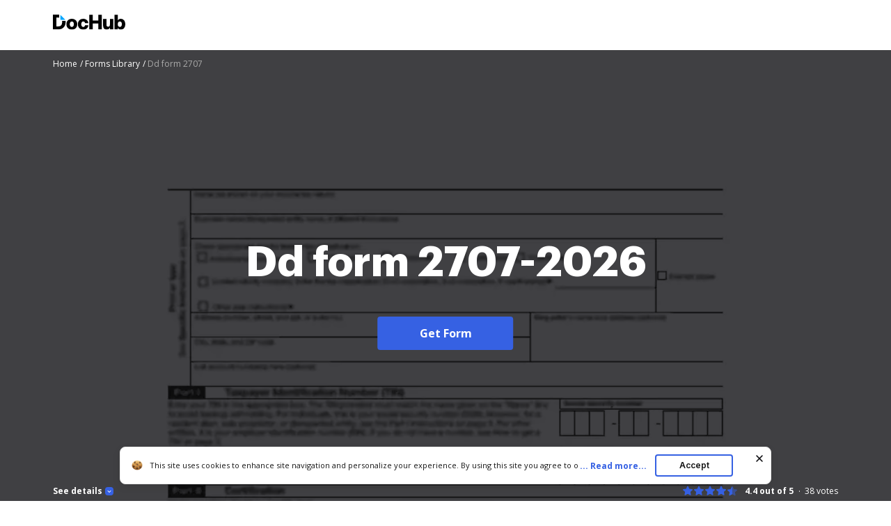

--- FILE ---
content_type: application/javascript; charset=UTF-8
request_url: https://www.dochub.com/cdn-cgi/challenge-platform/scripts/jsd/main.js
body_size: 9648
content:
window._cf_chl_opt={AKGCx8:'b'};~function(U7,Yj,YN,Yf,Yq,YG,YC,YM,Yl,U2){U7=L,function(d,Y,Uq,U6,U,X){for(Uq={d:514,Y:373,U:559,X:411,a:557,I:472,H:400,J:492,i:499,S:448,K:563},U6=L,U=d();!![];)try{if(X=parseInt(U6(Uq.d))/1+parseInt(U6(Uq.Y))/2*(-parseInt(U6(Uq.U))/3)+parseInt(U6(Uq.X))/4+-parseInt(U6(Uq.a))/5*(-parseInt(U6(Uq.I))/6)+parseInt(U6(Uq.H))/7*(-parseInt(U6(Uq.J))/8)+-parseInt(U6(Uq.i))/9*(parseInt(U6(Uq.S))/10)+parseInt(U6(Uq.K))/11,Y===X)break;else U.push(U.shift())}catch(a){U.push(U.shift())}}(B,792245),Yj=this||self,YN=Yj[U7(476)],Yf={},Yf[U7(624)]='o',Yf[U7(535)]='s',Yf[U7(363)]='u',Yf[U7(554)]='z',Yf[U7(606)]='n',Yf[U7(394)]='I',Yf[U7(500)]='b',Yq=Yf,Yj[U7(386)]=function(Y,U,X,I,X5,X4,X3,Uw,H,i,S,K,Z,D,o){if(X5={d:405,Y:543,U:367,X:501,a:453,I:630,H:453,J:498,i:603,S:521,K:521,Z:395,e:626,b:436,n:570,D:445,o:470,Q:398,m:540,V:414,W:362},X4={d:541,Y:436,U:604},X3={d:388,Y:405,U:564,X:507,a:360,I:485,H:632,J:390},Uw=U7,H={'xyokO':function(Q,V){return V===Q},'Rimkh':Uw(X5.d),'VyIwA':function(Q,V){return Q(V)},'xmYmr':function(Q,V,W,s){return Q(V,W,s)},'LKRKS':function(Q,V){return Q(V)},'ZTcoN':function(Q,V){return V===Q},'HHnuH':Uw(X5.Y),'oxQAv':function(Q,V,W){return Q(V,W)},'JLZQF':function(Q,V){return Q+V}},U===null||U===void 0)return I;for(i=H[Uw(X5.U)](YO,U),Y[Uw(X5.X)][Uw(X5.a)]&&(i=i[Uw(X5.I)](Y[Uw(X5.X)][Uw(X5.H)](U))),i=Y[Uw(X5.J)][Uw(X5.i)]&&Y[Uw(X5.S)]?Y[Uw(X5.J)][Uw(X5.i)](new Y[(Uw(X5.K))](i)):function(Q,Ud,V){for(Ud=Uw,Q[Ud(X4.d)](),V=0;V<Q[Ud(X4.Y)];Q[V+1]===Q[V]?Q[Ud(X4.U)](V+1,1):V+=1);return Q}(i),S='nAsAaAb'.split('A'),S=S[Uw(X5.Z)][Uw(X5.e)](S),K=0;K<i[Uw(X5.b)];Z=i[K],D=H[Uw(X5.n)](YE,Y,U,Z),H[Uw(X5.D)](S,D)?(o=H[Uw(X5.o)]('s',D)&&!Y[Uw(X5.Q)](U[Z]),H[Uw(X5.m)]===X+Z?H[Uw(X5.V)](J,X+Z,D):o||J(X+Z,U[Z])):J(H[Uw(X5.W)](X,Z),D),K++);return I;function J(Q,V,UL){if(UL=Uw,H[UL(X3.d)](UL(X3.Y),H[UL(X3.U)]))Object[UL(X3.X)][UL(X3.a)][UL(X3.I)](I,V)||(I[V]=[]),I[V][UL(X3.H)](Q);else return U[UL(X3.J)](X)}},YG=U7(344)[U7(496)](';'),YC=YG[U7(395)][U7(626)](YG),Yj[U7(588)]=function(U,X,X8,UY,I,H,J,i,S,K){for(X8={d:627,Y:384,U:627,X:436,a:436,I:467,H:632,J:573},UY=U7,I={},I[UY(X8.d)]=function(Z,n){return Z<n},H=I,J=Object[UY(X8.Y)](X),i=0;H[UY(X8.U)](i,J[UY(X8.X)]);i++)if(S=J[i],S==='f'&&(S='N'),U[S]){for(K=0;K<X[J[i]][UY(X8.a)];-1===U[S][UY(X8.I)](X[J[i]][K])&&(YC(X[J[i]][K])||U[S][UY(X8.H)]('o.'+X[J[i]][K])),K++);}else U[S]=X[J[i]][UY(X8.J)](function(Z){return'o.'+Z})},YM=function(ad,aL,a8,a7,a6,a5,a4,a3,UX,Y,U,X,a){return ad={d:577,Y:527,U:352,X:635,a:378,I:614,H:562,J:611},aL={d:439,Y:507,U:360,X:485,a:493,I:390,H:587,J:621,i:632,S:599,K:390,Z:608,e:632,b:390,n:441,D:375,o:632,Q:443,m:427,V:602,W:383,s:632,k:443,v:572,T:608,c:428,h:403,j:631,N:347,f:431,A:537,E:571,O:590,G:632,C:556,M:614,l:374,x:462,R:443,P:572,g:473,y:490,z:464,F:463,B0:355,B1:406,B2:607,B3:382,B4:477,B5:555,B6:459,B7:497,B8:497,B9:587,BB:567,Bw:365,BL:632,Bd:390,BY:634,BU:632},a8={d:436},a7={d:390},a6={d:469,Y:436,U:452,X:635,a:497,I:507,H:360,J:485,i:485,S:408,K:390,Z:503,e:632,b:390,n:615,D:525,o:632,Q:406,m:379,V:432,W:482,s:463,k:351,v:615,T:632,c:417,h:390,j:576,N:632,f:412,A:443,E:615,O:632,G:599,C:343,M:566,l:451,x:628,R:343,P:511,g:545,y:545,z:507,F:360,B0:485,B1:532,B2:451,B3:390,B4:408,B5:349,B6:576,B7:357,B8:463,B9:615,BB:632,Bw:403,BL:390,Bd:539,BY:608,BU:632,BX:590,Ba:443,BI:542,BH:427,BJ:587,Bi:465,BS:599,BK:359,BZ:382,Be:632,Bb:417,Bu:465,Bn:595,Br:477},a5={d:406},a4={d:547,Y:435,U:345,X:598,a:584,I:530,H:381,J:529,i:469},a3={d:505,Y:407,U:370,X:586,a:497,I:449,H:547,J:435,i:345,S:468,K:489,Z:584,e:391,b:358,n:549,D:381,o:387,Q:434,m:581,V:468,W:581,s:585,k:524,v:524,T:534,c:468,h:419,j:487,N:625,f:396,A:377,E:393,O:600,G:611},UX=U7,Y={'SxZwZ':function(I,H){return H!==I},'xCrxQ':UX(ad.d),'XZlZW':UX(ad.Y),'ebiFc':function(I,H){return I==H},'jBmJV':function(I,H){return I(H)},'qDFQi':function(I,H){return I(H)},'KDyyI':UX(ad.U),'xCWPN':function(I,H){return I(H)},'TizsD':UX(ad.X),'Gassy':function(I,H){return I>H},'ykAYV':function(I,H){return I<H},'unlKH':function(I,H){return I<<H},'EehJW':function(I,H){return H&I},'bpwRC':function(I,H){return I!==H},'VEXjT':function(I,H){return I<H},'uTQyn':function(I,H){return I|H},'breJx':function(I,H){return I&H},'gPWCU':function(I,H){return I(H)},'tsKsk':function(I,H){return I!==H},'OJgKy':UX(ad.a),'ZvVXN':function(I,H){return I<H},'rEEGf':function(I,H){return H|I},'fgHPd':function(I,H){return I-H},'olZAr':function(I,H){return I(H)},'dQksq':function(I,H){return H|I},'QcOBd':function(I,H){return H&I},'moHdE':function(I,H){return H==I},'sujSa':function(I,H){return I<H},'CjJuz':function(I,H){return I|H},'MHgKL':function(I,H){return I==H},'WZyRC':function(I,H){return I-H},'xlglS':function(I,H){return I<H},'oxAuB':function(I,H){return I-H},'vKVLo':function(I,H){return I>H},'rlPqE':function(I,H){return I-H},'Ccqxs':function(I,H){return H|I},'itIXH':function(I,H){return I-H},'ihLAI':function(I,H){return I<<H},'uJMrY':function(I,H){return H==I},'pVIQi':function(I,H){return I<H},'WLrTF':function(I,H){return I!=H},'jlkME':function(I,H){return I==H},'XzfjX':function(I,H){return H*I},'NEQof':function(I,H){return I==H},'EJYhR':function(I,H){return I<H},'AIzJg':function(I,H){return I(H)},'evgkh':function(I,H){return H&I},'JorUZ':function(I,H){return I===H},'CIivC':UX(ad.I),'YJgRB':function(I,H){return I>H},'kjYVS':function(I,H){return I*H},'JPhpo':function(I,H){return I<H},'DgDwz':function(I,H){return I==H},'OFEOq':function(I,H){return H!=I},'GHfLj':function(I,H){return I*H},'TzhnV':function(I,H){return I==H},'vQiMC':function(I,H){return I+H}},U=String[UX(ad.H)],X={'h':function(I,Ua,H,J){return Ua=UX,H={},H[Ua(a4.d)]=function(i,S){return i+S},H[Ua(a4.Y)]=function(i,S){return i+S},H[Ua(a4.U)]=Y[Ua(a4.X)],H[Ua(a4.a)]=Ua(a4.I),H[Ua(a4.H)]=Y[Ua(a4.J)],J=H,Y[Ua(a4.i)](null,I)?'':X.g(I,6,function(i,UI,K,Z,e,b,n,D){if(UI=Ua,Y[UI(a3.d)](UI(a3.Y),UI(a3.U)))return UI(a3.X)[UI(a3.a)](i);else K=K[UI(a3.I)],Z=J[UI(a3.H)](J[UI(a3.H)](J[UI(a3.J)](J[UI(a3.i)],Z[UI(a3.S)][UI(a3.K)]),J[UI(a3.Z)])+K.r,UI(a3.e)),e=new e[(UI(a3.b))](),e[UI(a3.n)](J[UI(a3.D)],Z),e[UI(a3.o)]=2500,e[UI(a3.Q)]=function(){},b={},b[UI(a3.m)]=b[UI(a3.V)][UI(a3.W)],b[UI(a3.s)]=n[UI(a3.V)][UI(a3.s)],b[UI(a3.k)]=D[UI(a3.V)][UI(a3.v)],b[UI(a3.T)]=o[UI(a3.c)][UI(a3.h)],b[UI(a3.j)]=Q,n=b,D={},D[UI(a3.N)]=V,D[UI(a3.f)]=n,D[UI(a3.A)]=UI(a3.E),e[UI(a3.O)](m[UI(a3.G)](D))})},'g':function(I,H,J,UJ,i,S,K,Z,D,o,Q,V,W,s,T,j,N,A,E,G){if(UJ=UX,i={'FmzAV':function(O,G,UH){return UH=L,Y[UH(a5.d)](O,G)}},Y[UJ(a6.d)](null,I))return'';for(K={},Z={},D='',o=2,Q=3,V=2,W=[],s=0,T=0,j=0;j<I[UJ(a6.Y)];j+=1)if(Y[UJ(a6.U)]===UJ(a6.X)){if(N=I[UJ(a6.a)](j),Object[UJ(a6.I)][UJ(a6.H)][UJ(a6.J)](K,N)||(K[N]=Q++,Z[N]=!0),A=D+N,Object[UJ(a6.I)][UJ(a6.H)][UJ(a6.J)](K,A))D=A;else{if(Object[UJ(a6.I)][UJ(a6.H)][UJ(a6.i)](Z,D)){if(Y[UJ(a6.S)](256,D[UJ(a6.K)](0))){for(S=0;Y[UJ(a6.Z)](S,V);s<<=1,T==H-1?(T=0,W[UJ(a6.e)](J(s)),s=0):T++,S++);for(E=D[UJ(a6.b)](0),S=0;8>S;s=Y[UJ(a6.n)](s,1)|Y[UJ(a6.D)](E,1),H-1==T?(T=0,W[UJ(a6.o)](Y[UJ(a6.Q)](J,s)),s=0):T++,E>>=1,S++);}else if(Y[UJ(a6.m)](UJ(a6.V),UJ(a6.W))){for(E=1,S=0;Y[UJ(a6.s)](S,V);s=Y[UJ(a6.k)](Y[UJ(a6.v)](s,1),E),H-1==T?(T=0,W[UJ(a6.T)](Y[UJ(a6.c)](J,s)),s=0):T++,E=0,S++);for(E=D[UJ(a6.h)](0),S=0;16>S;s=s<<1.14|Y[UJ(a6.j)](E,1),T==H-1?(T=0,W[UJ(a6.N)](J(s)),s=0):T++,E>>=1,S++);}else G=V&T,o>>=1,D==0&&(o=Q,N=i[UJ(a6.f)](V,W++)),s|=(0<G?1:0)*j,U<<=1;o--,0==o&&(o=Math[UJ(a6.A)](2,V),V++),delete Z[D]}else for(E=K[D],S=0;S<V;s=Y[UJ(a6.E)](s,1)|1.5&E,Y[UJ(a6.d)](T,H-1)?(T=0,W[UJ(a6.O)](Y[UJ(a6.G)](J,s)),s=0):T++,E>>=1,S++);D=(o--,0==o&&(o=Math[UJ(a6.A)](2,V),V++),K[A]=Q++,String(N))}}else I[UJ(a6.C)]>=200&&H[UJ(a6.C)]<300?Y[UJ(a6.c)](K,UJ(a6.M)):Y[UJ(a6.l)](Z,Y[UJ(a6.x)]+V[UJ(a6.R)]);if(Y[UJ(a6.P)]('',D)){if(Y[UJ(a6.g)]===Y[UJ(a6.y)]){if(Object[UJ(a6.z)][UJ(a6.F)][UJ(a6.B0)](Z,D)){if(256>D[UJ(a6.b)](0)){for(S=0;Y[UJ(a6.B1)](S,V);s<<=1,Y[UJ(a6.d)](T,H-1)?(T=0,W[UJ(a6.T)](Y[UJ(a6.B2)](J,s)),s=0):T++,S++);for(E=D[UJ(a6.B3)](0),S=0;Y[UJ(a6.B4)](8,S);s=Y[UJ(a6.B5)](s<<1.87,Y[UJ(a6.B6)](E,1)),T==Y[UJ(a6.B7)](H,1)?(T=0,W[UJ(a6.T)](J(s)),s=0):T++,E>>=1,S++);}else{for(E=1,S=0;Y[UJ(a6.B8)](S,V);s=Y[UJ(a6.B9)](s,1)|E,T==Y[UJ(a6.B7)](H,1)?(T=0,W[UJ(a6.BB)](Y[UJ(a6.Bw)](J,s)),s=0):T++,E=0,S++);for(E=D[UJ(a6.BL)](0),S=0;16>S;s=Y[UJ(a6.Bd)](s<<1.38,Y[UJ(a6.BY)](E,1)),H-1==T?(T=0,W[UJ(a6.BU)](Y[UJ(a6.Q)](J,s)),s=0):T++,E>>=1,S++);}o--,Y[UJ(a6.BX)](0,o)&&(o=Math[UJ(a6.Ba)](2,V),V++),delete Z[D]}else for(E=K[D],S=0;Y[UJ(a6.BI)](S,V);s=Y[UJ(a6.BH)](s<<1.4,1&E),Y[UJ(a6.BJ)](T,Y[UJ(a6.Bi)](H,1))?(T=0,W[UJ(a6.BB)](Y[UJ(a6.BS)](J,s)),s=0):T++,E>>=1,S++);o--,0==o&&V++}else Y()}for(E=2,S=0;Y[UJ(a6.BK)](S,V);s=s<<1|1&E,T==Y[UJ(a6.BZ)](H,1)?(T=0,W[UJ(a6.Be)](Y[UJ(a6.Bb)](J,s)),s=0):T++,E>>=1,S++);for(;;)if(s<<=1,T==Y[UJ(a6.Bu)](H,1)){if(UJ(a6.Bn)===UJ(a6.Bn)){W[UJ(a6.N)](J(s));break}else return![]}else T++;return W[UJ(a6.Br)]('')},'j':function(I,Ui){return Ui=UX,null==I?'':I==''?null:X.i(I[Ui(a8.d)],32768,function(H,US){return US=Ui,I[US(a7.d)](H)})},'i':function(I,H,J,a9,UZ,i,S,K,Z,D,o,Q,V,W,s,T,j,N,E,A){if(a9={d:546},UZ=UX,i={'gNQPr':function(O,G,UK){return UK=L,Y[UK(a9.d)](O,G)},'CjxKK':function(O,G){return O|G},'ThdMs':function(O,G){return O<<G}},UZ(aL.d)!==UZ(aL.d)){if(Bl[UZ(aL.Y)][UZ(aL.U)][UZ(aL.X)](Bx,BR)){if(Y[UZ(aL.a)](256,Ln[UZ(aL.I)](0))){for(dp=0;dc<dh;dN<<=1,Y[UZ(aL.H)](df,Y[UZ(aL.J)](dq,1))?(dA=0,dE[UZ(aL.i)](Y[UZ(aL.S)](dO,dG)),dC=0):dt++,dj++);for(dM=dl[UZ(aL.K)](0),dx=0;8>dR;dg=dy<<1|Y[UZ(aL.Z)](dz,1),Y0-1==dF?(Y1=0,Y2[UZ(aL.e)](Y3(Y4)),Y5=0):Y6++,Y7>>=1,dP++);}else{for(Y8=1,Y9=0;YB<Yw;Yd=YY<<1.29|YU,YX==Y[UZ(aL.J)](Ya,1)?(YI=0,YH[UZ(aL.e)](YJ(Yi)),YS=0):YK++,YZ=0,YL++);for(Ye=Yb[UZ(aL.b)](0),Yu=0;16>Yn;YD=Y[UZ(aL.n)](Yo<<1.83,YQ&1.38),Ym==Y[UZ(aL.D)](YV,1)?(YW=0,Ys[UZ(aL.o)](Yk(Yv)),YT=0):Yp++,Yc>>=1,Yr++);}dQ--,dm==0&&(dV=dW[UZ(aL.Q)](2,ds),dk++),delete dv[dT]}else for(L6=L7[L8],L9=0;LB<Lw;Ld=Y[UZ(aL.m)](Y[UZ(aL.V)](LY,1),LU&1),Y[UZ(aL.W)](LX,La-1)?(LI=0,LH[UZ(aL.s)](LJ(Li)),LS=0):LK++,LZ>>=1,LL++);Le--,Lb==0&&Lu++}else{for(S=[],K=4,Z=4,D=3,o=[],W=J(0),s=H,T=1,Q=0;3>Q;S[Q]=Q,Q+=1);for(j=0,N=Math[UZ(aL.k)](2,2),V=1;Y[UZ(aL.v)](V,N);A=Y[UZ(aL.T)](W,s),s>>=1,Y[UZ(aL.c)](0,s)&&(s=H,W=Y[UZ(aL.h)](J,T++)),j|=Y[UZ(aL.j)](0<A?1:0,V),V<<=1);switch(j){case 0:for(j=0,N=Math[UZ(aL.k)](2,8),V=1;N!=V;A=W&s,s>>=1,Y[UZ(aL.N)](0,s)&&(s=H,W=J(T++)),j|=(Y[UZ(aL.f)](0,A)?1:0)*V,V<<=1);E=Y[UZ(aL.A)](U,j);break;case 1:for(j=0,N=Math[UZ(aL.k)](2,16),V=1;V!=N;A=Y[UZ(aL.E)](W,s),s>>=1,Y[UZ(aL.O)](0,s)&&(s=H,W=J(T++)),j|=V*(0<A?1:0),V<<=1);E=U(j);break;case 2:return''}for(Q=S[3]=E,o[UZ(aL.G)](E);;)if(Y[UZ(aL.C)](UZ(aL.M),Y[UZ(aL.l)])){if(Y[UZ(aL.x)](T,I))return'';for(j=0,N=Math[UZ(aL.R)](2,D),V=1;Y[UZ(aL.P)](V,N);A=W&s,s>>=1,0==s&&(s=H,W=J(T++)),j|=Y[UZ(aL.g)](Y[UZ(aL.y)](0,A)?1:0,V),V<<=1);switch(E=j){case 0:for(j=0,N=Math[UZ(aL.Q)](2,8),V=1;V!=N;A=W&s,s>>=1,Y[UZ(aL.z)](0,s)&&(s=H,W=J(T++)),j|=(Y[UZ(aL.F)](0,A)?1:0)*V,V<<=1);S[Z++]=U(j),E=Z-1,K--;break;case 1:for(j=0,N=Math[UZ(aL.k)](2,16),V=1;Y[UZ(aL.B0)](V,N);A=W&s,s>>=1,0==s&&(s=H,W=Y[UZ(aL.B1)](J,T++)),j|=Y[UZ(aL.B2)](0<A?1:0,V),V<<=1);S[Z++]=U(j),E=Y[UZ(aL.B3)](Z,1),K--;break;case 2:return o[UZ(aL.B4)]('')}if(Y[UZ(aL.B5)](0,K)&&(K=Math[UZ(aL.R)](2,D),D++),S[E])E=S[E];else if(E===Z)E=Y[UZ(aL.B6)](Q,Q[UZ(aL.B7)](0));else return null;o[UZ(aL.s)](E),S[Z++]=Q+E[UZ(aL.B8)](0),K--,Q=E,Y[UZ(aL.B9)](0,K)&&(K=Math[UZ(aL.Q)](2,D),D++)}else{for(C=1,M=0;i[UZ(aL.BB)](J,x);P=i[UZ(aL.Bw)](H<<1.7,y),z==F-1?(B0=0,B1[UZ(aL.BL)](B2(B3)),B4=0):B5++,B6=0,R++);for(B7=B8[UZ(aL.Bd)](0),B9=0;16>BB;BL=i[UZ(aL.BY)](Bd,1)|BY&1,BX-1==BU?(Ba=0,BI[UZ(aL.BU)](BH(BJ)),Bi=0):BS++,BK>>=1,Bw++);}}}},a={},a[UX(ad.J)]=X.h,a}(),Yl=null,U2=U1(),U4();function YF(as,UQ,Y,U,X,a,I){return as={d:444,Y:610,U:616,X:481,a:444,I:610},UQ=U7,Y={},Y[UQ(as.d)]=function(H,J){return H>J},Y[UQ(as.Y)]=function(H,J){return H-J},U=Y,X=3600,a=Yz(),I=Math[UQ(as.U)](Date[UQ(as.X)]()/1e3),U[UQ(as.a)](U[UQ(as.I)](I,a),X)?![]:!![]}function Yt(XB,UU,U,X,a,I,H,J){U=(XB={d:620,Y:508,U:605,X:353,a:601,I:409,H:593,J:612,i:486,S:575,K:454,Z:364,e:416,b:392,n:471,D:533,o:575,Q:397},UU=U7,{'IhpZP':UU(XB.d),'LPQVk':function(i,S,K,Z,b){return i(S,K,Z,b)},'wTEuP':UU(XB.Y)});try{return UU(XB.U)!==UU(XB.X)?(X=YN[UU(XB.a)](UU(XB.I)),X[UU(XB.H)]=U[UU(XB.J)],X[UU(XB.i)]='-1',YN[UU(XB.S)][UU(XB.K)](X),a=X[UU(XB.Z)],I={},I=pRIb1(a,a,'',I),I=U[UU(XB.e)](pRIb1,a,a[UU(XB.b)]||a[U[UU(XB.n)]],'n.',I),I=pRIb1(a,X[UU(XB.D)],'d.',I),YN[UU(XB.o)][UU(XB.Q)](X),H={},H.r=I,H.e=null,H):null}catch(S){return J={},J.r={},J.e=S,J}}function L(w,d,Y,U){return w=w-343,Y=B(),U=Y[w],U}function U5(X,a,I8,Uf,I,H,J,i){if(I8={d:495,Y:566,U:565,X:522,a:561,I:377,H:582,J:446,i:512,S:574,K:371,Z:413,e:528,b:377,n:446,D:404,o:371},Uf=U7,I={},I[Uf(I8.d)]=Uf(I8.Y),I[Uf(I8.U)]=Uf(I8.X),H=I,!X[Uf(I8.a)])return;if(a===Uf(I8.Y))J={},J[Uf(I8.I)]=Uf(I8.H),J[Uf(I8.J)]=X.r,J[Uf(I8.i)]=H[Uf(I8.d)],Yj[Uf(I8.S)][Uf(I8.K)](J,'*');else if(Uf(I8.Z)!==Uf(I8.e))i={},i[Uf(I8.b)]=Uf(I8.H),i[Uf(I8.n)]=X.r,i[Uf(I8.i)]=H[Uf(I8.U)],i[Uf(I8.D)]=a,Yj[Uf(I8.S)][Uf(I8.o)](i,'*');else return}function YE(Y,U,X,Ux,U9,I,H,J){I=(Ux={d:552,Y:475,U:591,X:517,a:624,I:426,H:552,J:560,i:354,S:402,K:629,Z:494,e:399,b:415,n:461,D:498,o:474,Q:426,m:516},U9=U7,{'NwJSv':function(i){return i()},'fxmWk':function(i,S){return i(S)},'woYiT':function(i,S){return i==S},'pmohu':function(i,S){return S===i},'ptjAi':U9(Ux.d),'bYZad':U9(Ux.Y),'FqhXR':U9(Ux.U),'ZeYQw':function(i,S,K){return i(S,K)}});try{H=U[X]}catch(i){return'i'}if(I[U9(Ux.X)](null,H))return void 0===H?'u':'x';if(U9(Ux.a)==typeof H){if(I[U9(Ux.I)](U9(Ux.H),I[U9(Ux.J)]))try{if(I[U9(Ux.i)]!==U9(Ux.S)){if(I[U9(Ux.K)]==typeof H[U9(Ux.Z)])return H[U9(Ux.Z)](function(){}),'p'}else if(!H){if(e=!![],!I[U9(Ux.e)](Y))return;I[U9(Ux.b)](n,function(W){Q(m,W)})}}catch(K){}else U(U9(Ux.n),X.e)}return Y[U9(Ux.D)][U9(Ux.o)](H)?'a':I[U9(Ux.Q)](H,Y[U9(Ux.D)])?'D':!0===H?'T':!1===H?'F':(J=typeof H,U9(Ux.U)==J?I[U9(Ux.m)](YA,Y,H)?'N':'f':Yq[J]||'?')}function Yx(d,aI,aa,Ue,Y,U){aI={d:409,Y:508,U:533,X:613,a:589,I:461},aa={d:622,Y:591,U:457,X:617,a:601,I:623,H:593,J:620,i:486,S:575,K:454,Z:364,e:430,b:392,n:502,D:418,o:397},Ue=U7,Y={'wQVNw':Ue(aI.d),'CKOQd':function(X,a,I,H,J){return X(a,I,H,J)},'RUehI':Ue(aI.Y),'CacBc':Ue(aI.U),'vuXoE':function(X,a){return a===X},'YVkVp':Ue(aI.X),'uhDKU':function(X,a,I){return X(a,I)}},U=Yt(),Y[Ue(aI.a)](U0,U.r,function(X,Ub,I,H,J,i,S){if(Ub=Ue,Y[Ub(aa.d)](typeof d,Ub(aa.Y))){if(Ub(aa.U)===Y[Ub(aa.X)])try{return I=e[Ub(aa.a)](Y[Ub(aa.I)]),I[Ub(aa.H)]=Ub(aa.J),I[Ub(aa.i)]='-1',b[Ub(aa.S)][Ub(aa.K)](I),H=I[Ub(aa.Z)],J={},J=n(H,H,'',J),J=Y[Ub(aa.e)](D,H,H[Ub(aa.b)]||H[Y[Ub(aa.n)]],'n.',J),J=o(H,I[Y[Ub(aa.D)]],'d.',J),Q[Ub(aa.S)][Ub(aa.o)](I),i={},i.r=J,i.e=null,i}catch(K){return S={},S.r={},S.e=K,S}else d(X)}Yg()}),U.e&&U3(Ue(aI.I),U.e)}function YP(aK,Un,d){return aK={d:579,Y:592},Un=U7,d={'sqJrV':function(Y,U){return Y!==U},'lKFoK':function(Y){return Y()}},d[Un(aK.d)](d[Un(aK.Y)](YR),null)}function U0(d,Y,aE,aA,aq,af,aj,Um,U,X,a,aN,J,I){(aE={d:461,Y:551,U:577,X:478,a:350,I:449,H:580,J:468,i:358,S:549,K:527,Z:425,e:536,b:489,n:513,D:561,o:346,Q:633,m:350,V:387,W:434,s:548,k:422,v:518,T:447,c:483,h:458,j:458,N:600,f:611,A:437},aA={d:550,Y:618},aq={d:369,Y:551,U:343,X:343,a:429,I:449,H:616,J:456,i:456,S:566,K:352,Z:561,e:568,b:377,n:582,D:446,o:512,Q:566,m:574,V:371,W:512,s:522,k:404,v:371},af={d:346},aj={d:455,Y:387},Um=U7,U={'wJyRr':function(H,J){return H(J)},'ESyNu':function(H,J,i){return H(J,i)},'ApzWK':Um(aE.d),'ftHRF':function(H,J){return H(J)},'hBsog':function(H,J){return J===H},'ZDHpS':Um(aE.Y),'evXbt':function(H,J){return H(J)},'YZfVq':function(H,J){return H+J},'nAatf':Um(aE.U),'nedLs':Um(aE.X),'Xqixu':Um(aE.a)},X=Yj[Um(aE.I)],console[Um(aE.H)](Yj[Um(aE.J)]),a=new Yj[(Um(aE.i))](),a[Um(aE.S)](Um(aE.K),U[Um(aE.Z)](U[Um(aE.e)]+Yj[Um(aE.J)][Um(aE.b)]+U[Um(aE.n)],X.r)),X[Um(aE.D)])&&(U[Um(aE.o)](U[Um(aE.Q)],Um(aE.m))?(a[Um(aE.V)]=5e3,a[Um(aE.W)]=function(UV){UV=Um,U[UV(aj.d)](Y,UV(aj.Y))}):(aN={d:591,Y:455},J=H(),U[Um(aE.s)](J,J.r,function(Q,UW){UW=Um,typeof e===UW(aN.d)&&U[UW(aN.Y)](D,Q),n()}),J.e&&e(U[Um(aE.k)],J.e)));a[Um(aE.v)]=function(Uk,J,S,K,Z){if(Uk=Um,J={'vgHnh':function(i,S,Us){return Us=L,U[Us(af.d)](i,S)}},U[Uk(aq.d)]===Uk(aq.Y)){if(a[Uk(aq.U)]>=200&&a[Uk(aq.X)]<300){if(Uk(aq.a)!==Uk(aq.a))return S=X[Uk(aq.I)],a[Uk(aq.H)](+U[Uk(aq.J)](I,S.t));else U[Uk(aq.i)](Y,Uk(aq.S))}else Y(Uk(aq.K)+a[Uk(aq.X)])}else{if(!J[Uk(aq.Z)])return;J[Uk(aq.e)](i,Uk(aq.S))?(K={},K[Uk(aq.b)]=Uk(aq.n),K[Uk(aq.D)]=D.r,K[Uk(aq.o)]=Uk(aq.Q),n[Uk(aq.m)][Uk(aq.V)](K,'*')):(Z={},Z[Uk(aq.b)]=Uk(aq.n),Z[Uk(aq.D)]=Q.r,Z[Uk(aq.W)]=Uk(aq.s),Z[Uk(aq.k)]=m,o[Uk(aq.m)][Uk(aq.v)](Z,'*'))}},a[Um(aE.T)]=function(Uv){Uv=Um,U[Uv(aA.d)](Y,Uv(aA.Y))},I={'t':Yz(),'lhr':YN[Um(aE.c)]&&YN[Um(aE.c)][Um(aE.h)]?YN[Um(aE.c)][Um(aE.j)]:'','api':X[Um(aE.D)]?!![]:![],'c':YP(),'payload':d},a[Um(aE.N)](YM[Um(aE.f)](JSON[Um(aE.A)](I)))}function YO(Y,UP,UB,U,X,I){for(UP={d:385,Y:385,U:630,X:384,a:597},UB=U7,U={},U[UB(UP.d)]=function(H,J){return J!==H},X=U,I=[];X[UB(UP.Y)](null,Y);I=I[UB(UP.U)](Object[UB(UP.X)](Y)),Y=Object[UB(UP.a)](Y));return I}function Yz(am,Uo,d,Y){return am={d:449,Y:616,U:421},Uo=U7,d={'ggPXd':function(U,X){return U(X)}},Y=Yj[Uo(am.d)],Math[Uo(am.Y)](+d[Uo(am.U)](atob,Y.t))}function U3(a,I,aM,Up,H,J,i,S,K,Z,b,n,D,o){if(aM={d:420,Y:506,U:479,X:577,a:440,I:530,H:410,J:527,i:372,S:393,K:380,Z:356,e:449,b:420,n:468,D:489,o:440,Q:391,m:358,V:549,W:410,s:387,k:434,v:581,T:581,c:585,h:468,j:585,N:524,f:468,A:534,E:468,O:419,G:487,C:625,M:396,l:377,x:372,R:600,P:611},Up=U7,H={},H[Up(aM.d)]=function(Q,m){return Q+m},H[Up(aM.Y)]=function(Q,m){return Q+m},H[Up(aM.U)]=Up(aM.X),H[Up(aM.a)]=Up(aM.I),H[Up(aM.H)]=Up(aM.J),H[Up(aM.i)]=Up(aM.S),J=H,!Yy(0))return![];S=(i={},i[Up(aM.K)]=a,i[Up(aM.Z)]=I,i);try{K=Yj[Up(aM.e)],Z=J[Up(aM.b)](J[Up(aM.Y)](J[Up(aM.U)]+Yj[Up(aM.n)][Up(aM.D)],J[Up(aM.o)]),K.r)+Up(aM.Q),b=new Yj[(Up(aM.m))](),b[Up(aM.V)](J[Up(aM.W)],Z),b[Up(aM.s)]=2500,b[Up(aM.k)]=function(){},n={},n[Up(aM.v)]=Yj[Up(aM.n)][Up(aM.T)],n[Up(aM.c)]=Yj[Up(aM.h)][Up(aM.j)],n[Up(aM.N)]=Yj[Up(aM.f)][Up(aM.N)],n[Up(aM.A)]=Yj[Up(aM.E)][Up(aM.O)],n[Up(aM.G)]=U2,D=n,o={},o[Up(aM.C)]=S,o[Up(aM.M)]=D,o[Up(aM.l)]=J[Up(aM.x)],b[Up(aM.R)](YM[Up(aM.P)](o))}catch(Q){}}function YA(d,Y,UA,U8){return UA={d:578,Y:507,U:520,X:485,a:467,I:438},U8=U7,Y instanceof d[U8(UA.d)]&&0<d[U8(UA.d)][U8(UA.Y)][U8(UA.U)][U8(UA.X)](Y)[U8(UA.a)](U8(UA.I))}function Yy(Y,ao,UD,U,X){return ao={d:450,Y:526},UD=U7,U={},U[UD(ao.d)]=function(a,I){return a<I},X=U,X[UD(ao.d)](Math[UD(ao.Y)](),Y)}function Yg(ar,Ur,d,Y){if(ar={d:401,Y:523,U:460,X:389},Ur=U7,d={'omEXs':function(U){return U()},'yTdhA':function(U,X){return U(X)},'GuYVH':function(U,X,a){return U(X,a)},'KkDQC':function(U,X){return X*U}},Y=d[Ur(ar.d)](YR),null===Y)return;Yl=(Yl&&d[Ur(ar.Y)](clearTimeout,Yl),d[Ur(ar.U)](setTimeout,function(){Yx()},d[Ur(ar.X)](Y,1e3)))}function U1(aO,UT){return aO={d:376,Y:376},UT=U7,crypto&&crypto[UT(aO.d)]?crypto[UT(aO.Y)]():''}function YR(aJ,Uu,Y,U,X,a){return aJ={d:519,Y:449,U:606},Uu=U7,Y={},Y[Uu(aJ.d)]=function(I,H){return I<H},U=Y,X=Yj[Uu(aJ.Y)],!X?null:(a=X.i,typeof a!==Uu(aJ.U)||U[Uu(aJ.d)](a,30))?null:a}function B(I9){return I9='aUjz8,inVMG,ggPXd,ApzWK,bYzvD,loading,YZfVq,pmohu,CjJuz,jlkME,evwXd,CKOQd,EJYhR,ypRzx,kGNVm,ontimeout,XyFvM,length,stringify,[native code],RYQvP,JEfLK,Ccqxs,ztnva,pow,rWCuu,LKRKS,sid,onerror,2210wcxCyz,__CF$cv$params,CuKON,qDFQi,TizsD,getOwnPropertyNames,appendChild,wJyRr,ftHRF,NutYU,href,vQiMC,GuYVH,error on cf_chl_props,YJgRB,VEXjT,DgDwz,WZyRC,iYipf,indexOf,_cf_chl_opt,ebiFc,ZTcoN,wTEuP,6xYYZab,kjYVS,isArray,WXDhh,document,join,/jsd/oneshot/d251aa49a8a3/0.09612923434693062:1769873071:J1AgYZ1-uzJl8NOq_2FT2RmY5fUsSpyN9bffkE5j6co/,xRuWs,kuSuz,now,IBMHQ,location,Uqhsn,call,tabIndex,JBxy9,enNmT,AKGCx8,JPhpo,UfBym,16mvOSiR,vKVLo,catch,SJAqN,split,charAt,Array,7731tSkYjM,boolean,Object,RUehI,ykAYV,onreadystatechange,SxZwZ,zIZQU,prototype,navigator,nDfFh,tadYS,tsKsk,event,nedLs,133133bAQiKY,hJqkD,ZeYQw,woYiT,onload,WQGtV,toString,Set,error,yTdhA,LRmiB4,EehJW,random,POST,PUTvn,XZlZW,/b/ov1/0.09612923434693062:1769873071:J1AgYZ1-uzJl8NOq_2FT2RmY5fUsSpyN9bffkE5j6co/,gdLUX,ZvVXN,contentDocument,pkLOA2,string,nAatf,AIzJg,xQHlI,dQksq,HHnuH,sort,sujSa,d.cookie,DOMContentLoaded,OJgKy,pVIQi,QdEtM,ESyNu,open,evXbt,enOsi,NGBYB,hNAdC,symbol,TzhnV,JorUZ,4921645PdBbsw,readyState,411qdMoQw,ptjAi,api,fromCharCode,17195915GfBmyy,Rimkh,RwaKf,success,gNQPr,vgHnh,dwXYg,xmYmr,evgkh,WLrTF,map,parent,body,breJx,/cdn-cgi/challenge-platform/h/,Function,sqJrV,log,CnwA5,cloudflare-invisible,addEventListener,YnYnD,SSTpq3,oe-Mu1+FwIkmqJPE6iBcHX3sU9Y7AfDGVCp08ZabQghdjyKLzxOW5$Rr42TNtvSln,MHgKL,rxvNi8,uhDKU,moHdE,function,lKFoK,style,EUSVW,wRSuP,eOyzh,getPrototypeOf,xCrxQ,gPWCU,send,createElement,ihLAI,from,splice,VMsTR,number,GHfLj,QcOBd,dYThI,MfFEW,mGADDg,IhpZP,rRJcL,PhYls,unlKH,floor,YVkVp,xhr-error,yBJJV,display: none,rlPqE,vuXoE,wQVNw,object,errorInfoObject,bind,EJFOf,KDyyI,FqhXR,concat,XzfjX,push,Xqixu,ThdMs,fQQHV,status,_cf_chl_opt;JJgc4;PJAn2;kJOnV9;IWJi4;OHeaY1;DqMg0;FKmRv9;LpvFx1;cAdz2;PqBHf2;nFZCC5;ddwW5;pRIb1;rxvNi8;RrrrA2;erHi9,pOCIE,hBsog,NEQof,WEOrv,rEEGf,GUBRs,uTQyn,http-code:,jtYpz,bYZad,OFEOq,TYlZ6,fgHPd,XMLHttpRequest,xlglS,hasOwnProperty,ySdiJ,JLZQF,undefined,contentWindow,CjxKK,1|2|0|3|4,VyIwA,qZOpI,ZDHpS,OoCaD,postMessage,jrzut,8338mrPbtZ,CIivC,itIXH,randomUUID,source,wchDN,bpwRC,AdeF3,ZEEpo,oxAuB,uJMrY,keys,gNwcK,pRIb1,timeout,xyokO,KkDQC,charCodeAt,/invisible/jsd,clientInformation,jsd,bigint,includes,chctx,removeChild,isNaN,NwJSv,4720639nnYsNZ,omEXs,SmFlP,olZAr,detail,kTrAs,xCWPN,WYxeY,Gassy,iframe,RUFPW,885056QHfAtG,FmzAV,GtHul,oxQAv,fxmWk,LPQVk,jBmJV,CacBc'.split(','),B=function(){return I9},B()}function U4(I7,I6,I3,I2,Uc,d,Y,U,X,a,H){if(I7={d:366,Y:423,U:510,X:466,a:515,I:449,H:558,J:424,i:583,S:544,K:488,Z:594,e:541,b:609,n:436,D:604,o:504},I6={d:538,Y:348,U:531,X:480,a:558,I:424,H:504,J:484,i:436,S:368,K:467,Z:491,e:632,b:573},I3={d:569,Y:433,U:361,X:496,a:449,I:596,H:606,J:609,i:510,S:509,K:553,Z:619},I2={d:442},Uc=U7,d={'ySdiJ':Uc(I7.d),'eOyzh':function(I,H){return I!==H},'dYThI':function(I,H){return I<H},'kGNVm':Uc(I7.Y),'nDfFh':Uc(I7.U),'hNAdC':function(I){return I()},'yBJJV':function(I,H){return I(H)},'Uqhsn':function(I,H){return I===H},'qZOpI':function(I,H){return H===I},'UfBym':function(I,H){return I(H)},'xQHlI':function(I,H){return H!==I},'WEOrv':Uc(I7.X),'kuSuz':function(I,H){return H!==I},'EUSVW':Uc(I7.a)},Y=Yj[Uc(I7.I)],!Y)return;if(!YF())return;if(U=![],X=function(Uh,I,J,i,S,K){if(Uh=Uc,I={'ztnva':function(H,J,i){return H(J,i)}},Uh(I3.d)===d[Uh(I3.Y)]){for(J=d[Uh(I3.U)][Uh(I3.X)]('|'),i=0;!![];){switch(J[i++]){case'0':S=K.i;continue;case'1':K=Y[Uh(I3.a)];continue;case'2':if(!K)return null;continue;case'3':if(d[Uh(I3.I)](typeof S,Uh(I3.H))||d[Uh(I3.J)](S,30))return null;continue;case'4':return S}break}}else if(!U){if(Uh(I3.i)!==d[Uh(I3.S)])return'o.'+Y;else{if(U=!![],!d[Uh(I3.K)](YF))return;d[Uh(I3.Z)](Yx,function(i,Uj){Uj=Uh,I[Uj(I2.d)](U5,Y,i)})}}},YN[Uc(I7.H)]!==Uc(I7.J))X();else if(Yj[Uc(I7.i)])YN[Uc(I7.i)](Uc(I7.S),X);else if(Uc(I7.K)===d[Uc(I7.Z)]){for(H[Uc(I7.e)](),H=0;d[Uc(I7.b)](H,J[Uc(I7.n)]);i[H]===S[H+1]?K[Uc(I7.D)](H+1,1):H+=1);return Z}else a=YN[Uc(I7.o)]||function(){},YN[Uc(I7.o)]=function(UN,J,i){if(UN=Uc,d[UN(I6.d)](d[UN(I6.Y)],UN(I6.U)))a(),d[UN(I6.X)](YN[UN(I6.a)],UN(I6.I))&&(YN[UN(I6.H)]=a,X());else if(J=k[v],d[UN(I6.J)]('f',J)&&(J='N'),T[J]){for(i=0;i<c[h[j]][UN(I6.i)];d[UN(I6.S)](-1,N[J][UN(I6.K)](J[A[E]][i]))&&(d[UN(I6.Z)](O,G[C[M]][i])||l[J][UN(I6.e)]('o.'+x[R[P]][i])),i++);}else g[J]=y[z[F]][UN(I6.b)](function(B3){return'o.'+B3})}}}()

--- FILE ---
content_type: text/plain
request_url: https://www.dochub.com/mtrcs/g/collect?v=2&tid=G-DESM002YVE&gtm=45je61r1v882947858za20gzb866772548zd866772548&_p=1769875773929&gcs=G111&gcd=13t3t3t3t5l1&npa=0&dma=0&cid=39271888.1769875776&ecid=938418178&ul=en-us%40posix&sr=1280x720&frm=0&pscdl=noapi&_fplc=0&ur=US-OH&_eu=AAgAAGQ&sst.rnd=1623780684.1769875775&sst.tft=1769875773929&sst.syn=1&sst.lpc=159310895&sst.navt=n&sst.ude=0&sst.sw_exp=1&_s=2&tag_exp=103116026~103200004~104527907~104528501~104684208~104684211~115495939~115616985~115938466~115938468~116185181~116185182~116988316~117041587&dl=https%3A%2F%2Fwww.dochub.com%2Ffillable-form%2F100950-dd-form-2707&sid=1769875776&sct=1&seg=0&dt=Dd%20form%202707%3A%20Fill%20out%20%26%20sign%20online%20%7C%20DocHub&_tu=DA&en=form_page&_c=1&ep.exp_guest_id=cf1f82e458.1769875773&ep.user_agent=Mozilla%2F5.0%20(Macintosh%3B%20Intel%20Mac%20OS%20X%2010_15_7)%20AppleWebKit%2F537.36%20(KHTML%2C%20like%20Gecko)%20Chrome%2F131.0.0.0%20Safari%2F537.36%3B%20ClaudeBot%2F1.0%3B%20%2Bclaudebot%40anthropic.com)&ep.server_source=false&_et=20&tfd=2981&richsstsse
body_size: -554
content:
event: message
data: {"send_pixel":["https://analytics.google.com/g/s/collect?dma=0&npa=0&gcs=G111&gcd=13t3t3t3t5l1&gtm=45j91e61s0v882947858z99235464744za20gzb866772548zd866772548&tag_exp=103116026~103200004~104527907~104528501~104684208~104684211~115495939~115616985~115938466~115938468~116185181~116185182~116988316~117041587~117227945&_is_sw=0&_tu=DA&_gsid=DESM002YVEM6P6nt2nIjw3hDZIxzs6tg"],"options":{}}

event: message
data: {"response":{"status_code":200,"body":""}}



--- FILE ---
content_type: text/plain
request_url: https://www.dochub.com/mtrcs/g/collect?v=2&tid=G-DESM002YVE&gtm=45je61r1v882947858z8866772548za20gzb866772548zd866772548&_p=1769875773929&gcs=G111&gcd=13t3t3t3t5l1&npa=0&dma=0&cid=39271888.1769875776&ecid=938418178&ul=en-us%40posix&sr=1280x720&_fplc=0&ur=US-OH&frm=0&pscdl=noapi&_eu=AgAAAGA&sst.rnd=1623780684.1769875775&sst.tft=1769875773929&sst.lpc=159310895&sst.navt=n&sst.ude=0&sst.sw_exp=1&_s=1&tag_exp=103116026~103200004~104527907~104528501~104684208~104684211~115495939~115616985~115938466~115938468~116185181~116185182~116988316~117041587&dl=https%3A%2F%2Fwww.dochub.com%2Ffillable-form%2F100950-dd-form-2707&sid=1769875776&sct=1&seg=0&dt=Dd%20form%202707%3A%20Fill%20out%20%26%20sign%20online%20%7C%20DocHub&_tu=DA&en=page_view&_fv=1&_nsi=1&_ss=1&ep.exp_guest_id=cf1f82e458.1769875773&ep.user_agent=Mozilla%2F5.0%20(Macintosh%3B%20Intel%20Mac%20OS%20X%2010_15_7)%20AppleWebKit%2F537.36%20(KHTML%2C%20like%20Gecko)%20Chrome%2F131.0.0.0%20Safari%2F537.36%3B%20ClaudeBot%2F1.0%3B%20%2Bclaudebot%40anthropic.com)&ep.server_source=false&tfd=2945&richsstsse
body_size: -146
content:
event: message
data: {"send_pixel":["https://analytics.google.com/g/s/collect?dma=0&npa=0&gcs=G111&gcd=13t3t3t3t5l1&gtm=45j91e61s0v882947858z8866772548z99235464744za20gzb866772548zd866772548&tag_exp=103116026~103200004~104527907~104528501~104684208~104684211~115495939~115616985~115938466~115938468~116185181~116185182~116988316~117041587~117227945&_is_sw=0&_tu=DA&_gsid=DESM002YVEJ-Pa4DYLOO4Je2csBHKWvA"],"options":{}}

event: message
data: {"send_pixel":["https://stats.g.doubleclick.net/g/collect?v=2&dma=0&npa=0&gcs=G111&gcd=13t3t3t3t5l1&tid=G-DESM002YVE&cid=39271888.1769875776&gtm=45j91e61s0v882947858z8866772548z99235464744za20gzb866772548zd866772548&tag_exp=103116026~103200004~104527907~104528501~104684208~104684211~115495939~115616985~115938466~115938468~116185181~116185182~116988316~117041587~117227945&_is_sw=0&_tu=DA&aip=1"],"options":{}}

event: message
data: {"send_pixel":["${transport_url}/_/set_cookie?val=0u6VbTbU%2FtrNSfvmYkcpXzpoedBFPh%2BBW6iI6ggXwIjQiKH6hG9fJIKlC4ZfsubnTAltX%2FcSnJY%2FWH5%2FwfvEbC%2B9Yx5v4h%2FrLcuNmsMAj15EwM74c56mMoUWZXbZcvHajvNaLXFJePo23b6EepNZSCE%2FuRmU7t0m%2BbdgHOzOFpS34htRmx5074cdnT1KY%2Fx2raGjfDw%3D&path=${encoded_path}"]}

event: message
data: {"send_pixel":["https://c.bing.com/c.gif?Red3=BACID_350519&vid=8e745e65637f4e1a9cff9c14d1247fcc"]}

event: message
data: {"response":{"status_code":200,"body":""}}

